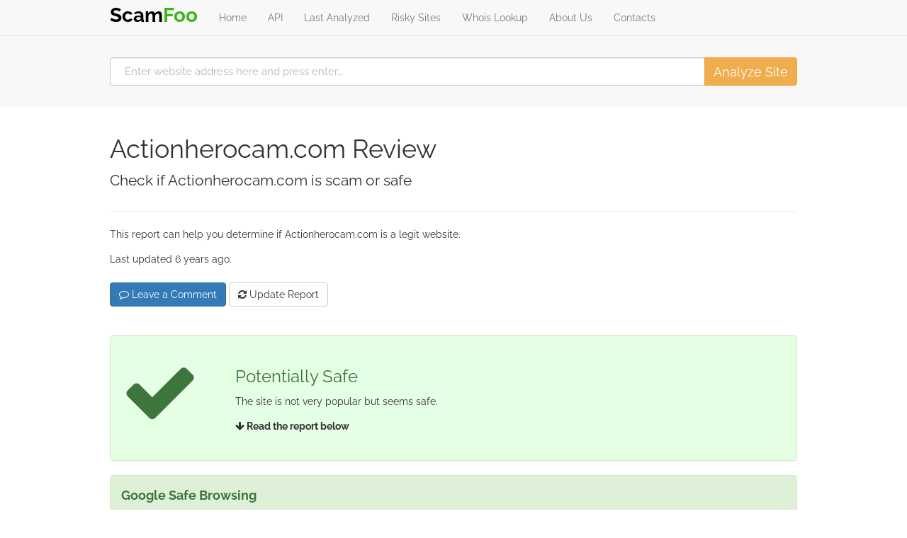

--- FILE ---
content_type: text/html; charset=UTF-8
request_url: https://www.scamfoo.com/site/actionherocam.com/
body_size: 6341
content:
<!DOCTYPE html>
<html lang="en">
<head>
<meta charset="utf-8">
<meta http-equiv="X-UA-Compatible" content="IE=edge">
<meta name="viewport" content="width=device-width, initial-scale=1">
<link rel="preconnect" href="https://pagead2.googlesyndication.com">
<link rel="preconnect" href="https://www.googletagservices.com">
<link rel="preload" href="https://www.scamfoo.com/styles/fonts/Raleway-Bold.woff2" as="font" type="font/woff2" crossorigin>
<link rel="preload" href="https://www.scamfoo.com/styles/fonts/Raleway-Regular.woff2" as="font" type="font/woff2" crossorigin>
<link rel="preload" href="https://www.scamfoo.com/styles/bootstrap.min.css" as="style">
<title>Is Actionherocam.com Scam, Fraudulent or Safe? | ScamFoo</title>
<meta name="description" content="Check if Actionherocam.com is a scam or a safe website, check if Actionherocam.com is legit, read other customer reviews, discussions and complaints." />
<meta property="og:title" content="Is Actionherocam.com Scam, Fraudulent or Safe? | ScamFoo" />
<meta property="og:description" content="Check if Actionherocam.com is a scam or a safe website, check if Actionherocam.com is legit, read other customer reviews, discussions and complaints." />
<meta property="og:site_name" content="ScamFoo.com" />
<meta property="og:image" content="https://www.scamfoo.com/images/fb-image.png" />
<meta name="google-site-verification" content="WWOrl3WhHnPFPoWJnkSfTxbGTH70VRFkSFx4zrEvKCs" />
<link rel="canonical" href="https://www.scamfoo.com/site/actionherocam.com/" />
<link rel="stylesheet" href="https://www.scamfoo.com/styles/fontawesome/font-awesome.min.css" defer />
<link rel="icon" type="image/png" href="https://www.scamfoo.com/favicon.ico" />
<link rel="apple-touch-icon" href="https://www.scamfoo.com/apple-touch-icon.png" />
<style>
@import url("https://www.scamfoo.com/styles/bootstrap.min.css");
@font-face {font-family: "Raleway";src: url("https://www.scamfoo.com/styles/fonts/Raleway-Regular.woff2") format("woff2");font-weight: 400;font-display: swap;font-style: normal;} @font-face {font-family: "Raleway";src: url("https://www.scamfoo.com/styles/fonts/Raleway-Bold.woff2") format("woff2");font-weight: 700;font-display: swap;font-style: normal;}
html{position:relative;min-height:100%}body{margin-bottom:120px;font-family:'Raleway',sans-serif;line-height:25px}.footer{position:absolute;bottom:0;width:100%;height:115px;background-color:#f5f5f5}.text-black{color:#000}.text-green{color:#3fb618}.container{max-width:1000px}.container .text-muted{margin:20px 0}hr{margin:30px 0}.table td,.table th{padding:15px 18px!important}.panel-heading{font-size:18px;font-weight:700;padding-top:15px;padding-bottom:15px}.font-bold{font-weight:700}ul.list-circle{list-style:circle;margin-top:20px;margin-left:0;padding-left:0}ul.list-circle li{padding-bottom:10px;margin-left:15px;padding-left:5px}ul.list-normal{list-style:none;margin-top:20px;margin-left:0;padding-left:0}ul.list-normal li{padding-bottom:10px;margin-left:0;padding-left:0}.update-section{margin:20px 0 40px}.m-b-0{margin-bottom:0}.m-b-1{margin-bottom:10px}.m-b-2{margin-bottom:20px}.m-b-3{margin-bottom:30px}.m-t-0{margin-top:0}.m-t-1{margin-top:10px}.m-t-2{margin-top:20px}.m-t-3{margin-top:30px}.font-status{font-size:110px}.table-custom{margin-top:25px;border-bottom:1px solid #D9D9D9;border-top:2px solid #D9D9D9}.navbar-brand{font-weight:700;font-size:28px;padding-top:12px}.jumbotron{padding-top:20px;padding-bottom:30px;margin-top:20px}.jumbotron h1{font-size:45px;margin-bottom:20px}.text-default{color:gray}.alexa-graph{margin:20px 0;border:1px solid #ccc;padding:30px 30px 20px 20px}.progress{height:30px}.progress-bar-default{background:gray}.panel-body-danger{background:#FFE5E5}.panel-body-success{background:#E5FFE5}.panel-body-warning{background:#FFFAE5}.panel-body-default{background:#f1f1f1}@media (max-width: 480px){.btn-block-xs-only{width:100%;margin-bottom:20px!important}}.search-section{background-color:#f9f7f8;padding-top:30px;padding-bottom:30px;margin-bottom:0}.search-section img{position:relative;top:-2px}.search-section .search-field *{height:40px}.search-section .search-field input{padding-left:20px}@media (min-width: 768px){.search-section .search-field input{font-size:15px}}.search-section .search-field input:-moz-placeholder{color:#b7b7b7}.search-section .search-field input:-ms-input-placeholder{color:#b7b7b7}.search-section .search-field input::-moz-placeholder{color:#b7b7b7}.search-section .search-field input::-webkit-input-placeholder{color:#b7b7b7}@media (min-width: 768px){.search-section .search-field .btn{font-size:18px}}
</style>
</head>
<body>

        <nav class="navbar navbar-default navbar-static-top m-b-0">
	      <div class="container">
        <div class="navbar-header">
          <button type="button" class="navbar-toggle collapsed" data-toggle="collapse" data-target="#navbar" aria-expanded="false" aria-controls="navbar">
            <span class="sr-only">Toggle navigation</span>
            <span class="icon-bar"></span>
            <span class="icon-bar"></span>
            <span class="icon-bar"></span>
          </button>
          <a class="navbar-brand" href="https://www.scamfoo.com/"><span class="text-black">Scam</span><span class="text-green">Foo</span></a>
        </div>
        <div id="navbar" class="navbar-collapse collapse">
          <ul class="nav navbar-nav">
            <li><a href="https://www.scamfoo.com/">Home</a></li>
			<li><a href="https://www.apivoid.com/api/site-trustworthiness/" target="_blank" title="Site Trustworthiness API">API</a></li>
            <li><a href="https://www.scamfoo.com/last-analyzed/">Last Analyzed</a></li>
            <li><a href="https://www.scamfoo.com/risky-sites/">Risky Sites</a></li>
            <li><a href="https://www.scamfoo.com/whois-lookup/">Whois Lookup</a></li>
            <li><a href="https://www.scamfoo.com/about-us/">About Us</a></li>
            <li><a href="https://www.scamfoo.com/contact-us/">Contacts</a></li>
          </ul>
        </div>
      </div>
    </nav>
	
    
	<div class="search-section">
	  <div class="container">
        <div class="row">
            <div class="col-xs-12">
			    <form class="form" id="header-form" action="" method="post">
                <div class="input-group search-field">
                    <input type="text" id="hf-domain" name="domain" class="form-control" placeholder="Enter website address here and press enter...">
                    <span class="input-group-btn">
                        <button type="submit" name="go" class="btn btn-warning" title="Analyze Site">Analyze Site</button>
                    </span>
                </div>
				</form>
            </div>
        </div>
	  </div>
	</div>
	
	
    <div class="container">
	
	    		
        <div class="page-header">
            <h1>Actionherocam.com Review</h1>
			<p class="lead">Check if Actionherocam.com is scam or safe</p>
        </div>
		
				
		<p>This report can help you determine if Actionherocam.com is a legit website.</p>
		
		<p>Last updated 6 years ago.</p>
		
		<div class="update-section">
		    <a href="#comments" class="btn btn-primary btn-block-xs-only"><i class="fa fa-comment-o" aria-hidden="true"></i> Leave a Comment</a>
			<a href="https://www.scamfoo.com/update-report/actionherocam.com/" class="btn btn-default btn-block-xs-only"><i class="fa fa-refresh" aria-hidden="true"></i> Update Report</a>
		</div>
		
				
        <div class="panel panel-success">
            <div class="panel-body panel-body-success">
                <div class="row m-t-1 m-b-1">
                    <div class="col-md-2">
                        <span class="text-success"><i class="fa fa-check font-status" aria-hidden="true"></i></span>
					</div>
                    <div class="col-md-10">
                        <h3 class="text-success">Potentially Safe</h3>
                        <p>The site is not very popular but seems safe.</p>
						<p class="font-bold"><i class="fa fa-arrow-down" aria-hidden="true"></i> Read the report below</p>
                    </div>
                </div>
	        </div>
        </div>
		
		    	
		<div class="panel panel-success">
	      <div class="panel-heading">Google Safe Browsing</div>
      <div class="panel-body">
		<p>Check if Actionherocam.com is classified as malware on Safe Browsing:</p>
		
				<p class="text-success font-bold"><i class="fa fa-check" aria-hidden="true"></i> This site is not currently listed as suspicious.</p>
				
		<p>Google Safe Browsing is a service created by Google Inc. to identify malicious websites.</p>
		<p>If the site is detected by Safe Browsing it may raise concerns.</p>
		<p><a href="https://www.google.com/transparencyreport/safebrowsing/diagnostic/index.html#url=actionherocam.com" target="_blank" rel="nofollow">View Safe Browsing Site Status</a></p>
	  </div>
    </div>
	
	    <div class="panel panel-success">
	      <div class="panel-heading">Domain Blocklist Check</div>
      <div class="panel-body">
	    <p>Check Actionherocam.com through multiple third-party security services.</p>
		<p>This should help you to better identify scam, phishing and malware websites.</p>
		<p>If the site is detected by at least one engine it may be suspicious.</p>
		<div class="table-responsive">
		<table class="table table-custom">
		<thead>
		<tr><th>Engine</th><th>Result</th><th>Details</th></tr>
		</thead>
		<tbody>
		<tr><td width="200"><span class="font-bold"><img src="https://www.google.com/s2/favicons?domain=www.avira.com" alt="Icon" width="16" height="16" /> Avira</span></td><td width="200"><font class="text-success"><i class="fa fa-check" aria-hidden="true"></i> Not Found</font></td><td><a href="http://www.avira.com/en/for-home" target="_blank" rel="nofollow">Read more</a></td></tr><tr><td width="200"><span class="font-bold"><img src="https://www.google.com/s2/favicons?domain=badbitcoin.org" alt="Icon" width="16" height="16" /> Badbitcoin</span></td><td width="200"><font class="text-success"><i class="fa fa-check" aria-hidden="true"></i> Not Found</font></td><td><a href="https://badbitcoin.org/" target="_blank" rel="nofollow">Read more</a></td></tr><tr><td width="200"><span class="font-bold"><img src="https://www.google.com/s2/favicons?domain=www.bitdefender.com" alt="Icon" width="16" height="16" /> BitDefender</span></td><td width="200"><font class="text-success"><i class="fa fa-check" aria-hidden="true"></i> Not Found</font></td><td><a href="http://trafficlight.bitdefender.com/info?url=http://actionherocam.com" target="_blank" rel="nofollow">Read more</a></td></tr><tr><td width="200"><span class="font-bold"><img src="https://www.google.com/s2/favicons?domain=www.spam404.com" alt="Icon" width="16" height="16" /> Spam404</span></td><td width="200"><font class="text-success"><i class="fa fa-check" aria-hidden="true"></i> Not Found</font></td><td><a href="http://www.spam404.com/apps/search?q=actionherocam.com" target="_blank" rel="nofollow">Read more</a></td></tr><tr><td width="200"><span class="font-bold"><img src="https://www.google.com/s2/favicons?domain=www.spamhaus.org" alt="Icon" width="16" height="16" /> SpamhausDBL</span></td><td width="200"><font class="text-success"><i class="fa fa-check" aria-hidden="true"></i> Not Found</font></td><td><a href="http://www.spamhaus.org/query/domain/actionherocam.com" target="_blank" rel="nofollow">Read more</a></td></tr><tr><td width="200"><span class="font-bold"><img src="https://www.google.com/s2/favicons?domain=www.surbl.org" alt="Icon" width="16" height="16" /> SURBL</span></td><td width="200"><font class="text-success"><i class="fa fa-check" aria-hidden="true"></i> Not Found</font></td><td><a href="http://www.surbl.org/surbl-analysis" target="_blank" rel="nofollow">Read more</a></td></tr><tr><td width="200"><span class="font-bold"><img src="https://www.google.com/s2/favicons?domain=www.threatlog.com" alt="Icon" width="16" height="16" /> ThreatLog</span></td><td width="200"><font class="text-success"><i class="fa fa-check" aria-hidden="true"></i> Not Found</font></td><td><a href="http://threatlog.com/search/actionherocam.com/domain/" target="_blank" rel="nofollow">Read more</a></td></tr>	    </tbody>
		</table>
		</div>
	  </div>
    </div>
	
		    	
		
    <div class="panel panel-success">
      <div class="panel-heading">Domain Name Analysis</div>
      <div class="panel-body">
		<p>Check Actionherocam.com domain with our database of "scam" words:</p>
		
		<p class="text-success font-bold"><i class="fa fa-check" aria-hidden="true"></i> No suspicious words found in the domain name.</p>

		<p>A legit shopping website should not use a branded name (i.e. rayban) in the domain name.</p>
		<p>Only the original manufacturer (i.e. RayBan) should use its brand name in the domain name.</p>
		<p>This option should help identify potentially fake online shopping sites.</p>
	  </div>
    </div>
	
	    <div class="panel panel-success">
	      <div class="panel-heading">HTTPS (SSL) Connection</div>
      <div class="panel-body">
		<p>Check if Actionherocam.com uses a valid HTTPS secure connection:</p>
		
				<p class="text-success font-bold"><i class="fa fa-check" aria-hidden="true"></i> This site uses an HTTPS secure connection.</p>
        
		<div class="table-responsive">
		<table class="table table-custom">
		<tbody>
		<tr><td width="200"><span class="font-bold">Issued From</span></td><td>CloudFlare, Inc.</td></tr>
		<tr><td width="200"><span class="font-bold">Valid To</span></td><td>October 9, 2020, 2:00 pm</td></tr>
	    </tbody>
		</table>
		</div>
				
		<p>An HTTPS secure (encrypted) connection is recommended for online shops and e-commerce websites.</p>
		<p>So when you submit sensitive information they are securely transmitted over HTTPS.</p>
		<p>You may not enter your credit card details in a non-HTTPS website.</p>
	  </div>
    </div>
	
				
    <div class="panel panel-warning">
      <div class="panel-heading">Website Popularity</div>
      <div class="panel-body">
		<p>Check if Actionherocam.com is popular among Internet users:</p>
		
		<p class="text-warning font-bold"><i class="fa fa-exclamation-triangle" aria-hidden="true"></i> This site seems to be not much popular online.</p>
		
		<p>Actionherocam.com is ranked <strong>#4,770,914</strong> among millions of websites according to Alexa rank.</p>
		<p>An Alexa rank higher than 0 and less than 500,000 means the site has a good amount of traffic.</p>
		<p>The more Alexa rank is low (but > 0) the more the website is popular.</p>
	  </div>
    </div>
	
		    	
			
    <div class="panel panel-success">
      <div class="panel-heading">Domain Registration</div>
      <div class="panel-body">
		<p>Check when Actionherocam.com domain name was first registered:</p>
		
		<p class="text-success font-bold"><i class="fa fa-check" aria-hidden="true"></i> The domain name was registered 6 years ago.</p>

		<p>A domain created less than 3 months ago is considered new and thus potentially suspicious.</p>
		<p>We may not have enough details to judge a website created only a few months ago.</p>
		<p>Pay attention if you plan to buy goods from a "young" e-commerce website.</p>
		<p><a href="https://www.scamfoo.com/whois-lookup/" target="_blank">View complete WHOIS details</a></p>
	  </div>
    </div>
	
			
    <div class="panel panel-success">
      <div class="panel-heading">Domain TLD Analysis</div>
      <div class="panel-body">
		<p>Check if the domain name has a commonly abused TLD:</p>
		
		<p class="text-success font-bold"><i class="fa fa-check" aria-hidden="true"></i> The domain name has a commonly used TLD.</p>

		<p>Commonly suspicious domains ends with .XYZ or .CLUB or .TOP.</p>
		<p>We check the domain extension (TLD) to see if it is related to commonly abused TLDs.</p>
		<p>Many scam websites have domains that end with uncommon and cheap TLDs.</p>
		<p>This additional check should provide you an additional detail.</p>
	  </div>
    </div>
	
    <div class="panel panel-success">
      <div class="panel-heading">Server Details</div>
      <div class="panel-body">
		<div class="table-responsive">
		<table class="table table-custom">
		<tbody>
		<tr><td width="200"><span class="font-bold">IP Address</span></td><td>172.67.162.94</td></tr>
		<tr><td width="200"><span class="font-bold">Hostname</span></td><td></td></tr>
		<tr><td width="200"><span class="font-bold">Hosting Provider</span></td><td>CloudFlare</td></tr>
		<tr><td width="200"><span class="font-bold">Country</span></td><td>(US) United States</td></tr>
	    </tbody>
		</table>
		</div>
	  </div>
    </div>
	
    <div class="panel panel-primary">
      <div class="panel-heading">Useful Checklists</div>
      <div class="panel-body">
		<p>Before buy something from a new site:</p>
		<ul class="list-normal">
		<li><span class="font-bold">1)</span> Verify the contacts details present on the "contact us" web page</li>
		<li><span class="font-bold">2)</span> For an online shop, using a free email (i.e hotmail, gmail) can raise concerns</li>
		<li><span class="font-bold">3)</span> Check if the site shows info about its company (name, address, country)</li>
		<li><span class="font-bold">4)</span> Check if the site has an "about us" or "company" web page</li>
		<li><span class="font-bold">5)</span> Check and verify if the site has a valid VAT number (Europe only)</li>
		<li><span class="font-bold">6)</span> Don't be fooled by low prices, if it looks too good to be true, pay attention</li>
		<li><span class="font-bold">7)</span> Check if the site has a social profile (Facebook, Twitter, Instagram)</li>
		<li><span class="font-bold">8)</span> Try to always first contact the website owner via email</li>
		<li><span class="font-bold">9)</span> Analyze the <a href="https://www.scamfoo.com/whois-lookup/" target="_blank">domain WHOIS data</a> to find info about the site owner</li>
		<li><span class="font-bold">10)</span> Look for possible English (or other language) grammar errors</li>
		<li><span class="font-bold">11)</span> You may not pay via credit-card and use PayPal instead (easier to get refunds)</li>
		<li><span class="font-bold">12)</span> Verify that the website is <a href="https://www.mcafeesecure.com/verify?host=actionherocam.com" target="_blank" rel="nofollow">certified by McAfee SECURE</a></li>
		<li><span class="font-bold">13)</span> Never enter sensitive information on non-HTTPS pages</li>
		</ul>
	  </div>
    </div>
	
    <div class="panel panel-default">
      <div class="panel-heading" id="comments">Users Review</div>
      <div class="panel-body">
	    <p>Please write useful comments by including proofs:</p>
	     
		<p><span class="text-warning">Comments are disabled, will be back asap.</span></p>
		
		<!--
		<div id="disqus_thread"></div>
		<script>

		/**
		*  RECOMMENDED CONFIGURATION VARIABLES: EDIT AND UNCOMMENT THE SECTION BELOW TO INSERT DYNAMIC VALUES FROM YOUR PLATFORM OR CMS.
		*  LEARN WHY DEFINING THESE VARIABLES IS IMPORTANT: https://disqus.com/admin/universalcode/#configuration-variables*/

		var disqus_config = function () {
		this.page.url = 'https://www.scamfoo.com/site/actionherocam.com/';  // Replace PAGE_URL with your page's canonical URL variable
		this.page.identifier = '92193'; // Replace PAGE_IDENTIFIER with your page's unique identifier variable
		};

		(function() { // DON'T EDIT BELOW THIS LINE
		var d = document, s = d.createElement('script');
		s.src = '//scamfoo.disqus.com/embed.js';
		s.setAttribute('data-timestamp', +new Date());
		(d.head || d.body).appendChild(s);
		})();
		</script>
		<noscript>Please enable JavaScript to view the <a href="https://disqus.com/?ref_noscript">comments powered by Disqus.</a></noscript>
        -->
		
	  </div>
    </div>
		
		<br />
		
				
    </div> <!-- /container -->
	
    <footer class="footer">
        <div class="container">
            <p class="text-muted">&copy; 2017-2026 <a href="https://www.scamfoo.com/">ScamFoo</a> | All rights reserved<br /><a href="https://www.ip2location.com" target="_blank">IP Geolocation Database</a> by IP2Location | <a href="https://www.imagesmaller.com/" target="_blank">Compress JPEG</a><br /><a href="https://www.mp3louder.com/" target="_blank">Increase MP3 Volume</a> | <a href="https://www.privalicy.com/privacy-policy/93535564/" target="_blank" rel="nofollow">Privacy Policy</a> | <a href="https://www.privalicy.com/privacy-policy/93535564/" target="_blank" rel="nofollow">Terms of Service</a></p>
        </div>
    </footer>

<script src="https://www.scamfoo.com/scripts/jquery.min.js"></script>
<script src="https://www.scamfoo.com/scripts/bootstrap.min.js" defer></script>

<!-- Fathom - beautiful, simple website analytics -->
<script src="https://cdn.usefathom.com/script.js" data-site="FJECALUQ" defer></script>
<!-- / Fathom -->
			  
<script>
document.addEventListener('DOMContentLoaded', function() {
    function extractHostname(url) {
        var hostname;

        if (url.indexOf("://") > -1) {
            hostname = url.split('/')[2];
        } else {
            hostname = url.split('/')[0];
        }

        hostname = hostname.split(':')[0];
        hostname = hostname.split('?')[0];
        hostname = hostname.replace('www.','');

        return hostname;
    }

    var form = document.getElementById("header-form");
    var domainInput = document.getElementById("hf-domain");
    
    if (form && domainInput) {
        form.addEventListener('submit', function(e) {
            e.preventDefault();

            form.setAttribute('action', "https://" + "www.scamfoo.com" + "/human" + "-" + "verification/");

            var url = domainInput.value;
            domainInput.value = extractHostname(url);

            form.submit();
        });
    }
});

function downloadAdsJsAtOnload() {
    var element = document.createElement("script");
    element.src = "https://pagead2.googlesyndication.com/pagead/js/adsbygoogle.js?client=ca-pub-2303590238526826";
    element.async = true;
    element.setAttribute('crossorigin', 'anonymous');
    document.body.appendChild(element);
    [].forEach.call(document.getElementsByClassName('adsbygoogle'), function () {
        (adsbygoogle = window.adsbygoogle || []).push({});
    });
}
function downloadAdsJsAtOnloadDelayed(timeout = 2500) {
    setTimeout(downloadAdsJsAtOnload, timeout);
}
if (window.addEventListener)
    window.addEventListener("load", function() { downloadAdsJsAtOnloadDelayed(0); }, false);
else if (window.attachEvent)
    window.attachEvent("onload", function() { downloadAdsJsAtOnloadDelayed(0); });
else window.onload = function() { downloadAdsJsAtOnloadDelayed(0); };
</script>

</body>
</html>
<!-- Page loaded in 0.00 seconds -->

--- FILE ---
content_type: text/html; charset=utf-8
request_url: https://www.google.com/recaptcha/api2/aframe
body_size: 268
content:
<!DOCTYPE HTML><html><head><meta http-equiv="content-type" content="text/html; charset=UTF-8"></head><body><script nonce="1ZnAZWw8dtzw4DS3OHLpDw">/** Anti-fraud and anti-abuse applications only. See google.com/recaptcha */ try{var clients={'sodar':'https://pagead2.googlesyndication.com/pagead/sodar?'};window.addEventListener("message",function(a){try{if(a.source===window.parent){var b=JSON.parse(a.data);var c=clients[b['id']];if(c){var d=document.createElement('img');d.src=c+b['params']+'&rc='+(localStorage.getItem("rc::a")?sessionStorage.getItem("rc::b"):"");window.document.body.appendChild(d);sessionStorage.setItem("rc::e",parseInt(sessionStorage.getItem("rc::e")||0)+1);localStorage.setItem("rc::h",'1769604731125');}}}catch(b){}});window.parent.postMessage("_grecaptcha_ready", "*");}catch(b){}</script></body></html>